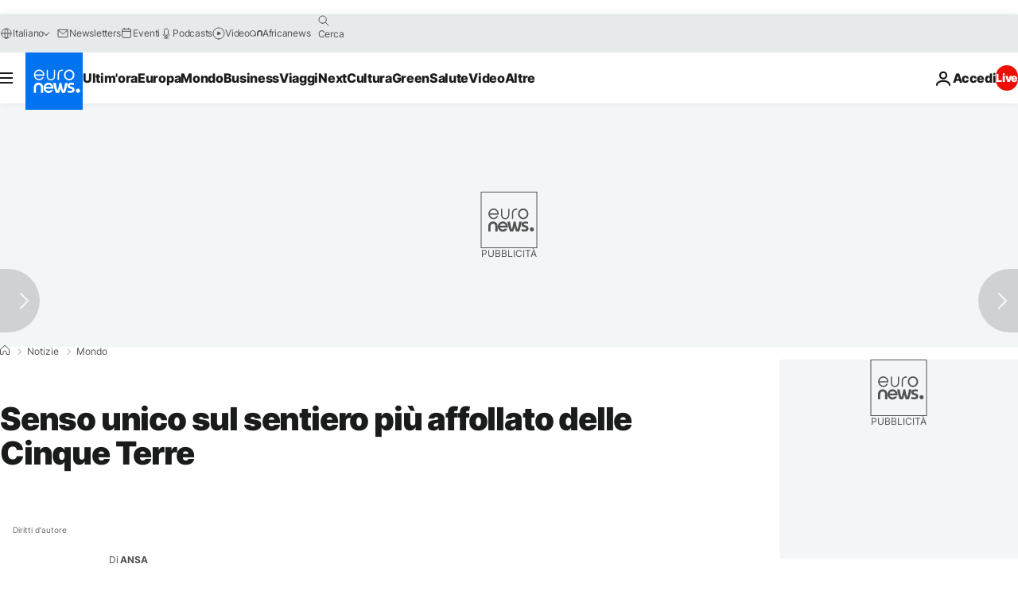

--- FILE ---
content_type: application/javascript
request_url: https://ml314.com/utsync.ashx?pub=&adv=&et=0&eid=84280&ct=js&pi=&fp=&clid=&if=0&ps=&cl=&mlt=&data=&&cp=https%3A%2F%2Fit.euronews.com%2F2023%2F04%2F18%2Fsenso-unico-sul-sentiero-piu-affollato-delle-cinque-terre&pv=1769209482678_krzuf1w9q&bl=en-us@posix&cb=6368057&return=&ht=&d=&dc=&si=1769209482678_krzuf1w9q&cid=&s=1280x720&rp=&v=2.8.0.252
body_size: 724
content:
_ml.setFPI('3658518394779992145');_ml.syncCallback({"es":true,"ds":true});_ml.processTag({ url: 'https://dpm.demdex.net/ibs:dpid=22052&dpuuid=3658518394779992145&redir=', type: 'img' });
_ml.processTag({ url: 'https://idsync.rlcdn.com/395886.gif?partner_uid=3658518394779992145', type: 'img' });
_ml.processTag({ url: 'https://match.adsrvr.org/track/cmf/generic?ttd_pid=d0tro1j&ttd_tpi=1', type: 'img' });
_ml.processTag({ url: 'https://ib.adnxs.com/getuid?https://ml314.com/csync.ashx%3Ffp=$UID%26person_id=3658518394779992145%26eid=2', type: 'img' });
